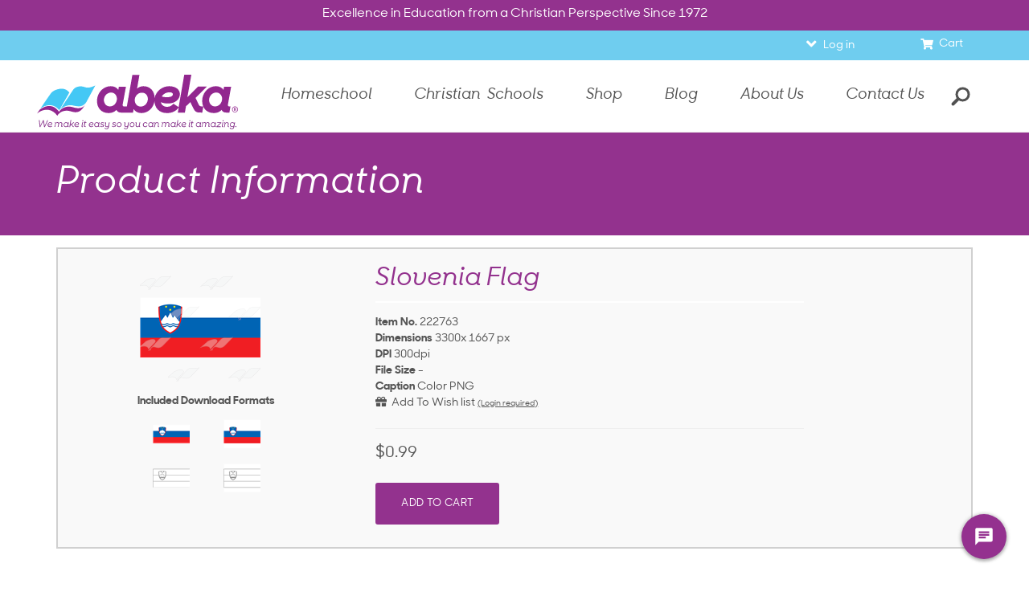

--- FILE ---
content_type: text/css
request_url: https://www.abeka.com/Includes/css/controls/layers/lists.css
body_size: 905
content:
.list-purple {
	counter-reset: ol-counter;
}
ol.list-purple li{
    position: relative;
	list-style: none;
	font-size: 16px;
}
#GettingStarted ol li:before,
ol.list-purple li:before  {
	content: counter(ol-counter);
	counter-increment: ol-counter;
	display: block;
	position: absolute;
	left: 65px;
	width: 24px;
	margin-left: 0px;
	height: 24px;
	line-height: 24px;
	border-radius: 50%;
	background: #93328E;
	color: #fff;
	text-align: center;
	font-family: "SharpSansBoldMed", Verdana, Arial, sans-serif;
}

ol.list-purple li:before {
	left: -45px;
	top: 1px;
}


ul.list-purple li{
    position: relative;
	list-style: none;
	font-size: 16px;
}
ul.list-purple li:before  {
	content: "";
	display: block;
	position: absolute;
	left: 65px;
	width: 10px;
	margin-left: 0px;
	height: 10px;
	line-height: 24px;
	border-radius: 50%;
	background: #93328E;
	color: #fff;
	text-align: center;
	font-family: "SharpSansBoldMed", Verdana, Arial, sans-serif;
}

ul.list-purple li:before {
	left: -45px;
	top: 1px;
}



.list-block.no-border li,
.list-block.no-border tr{
    border: 0 !important;
}
.list-block{
    page-break-after: always;   
    list-style: none;
}

ul.list-block{
    margin: 0px;
    padding: 0px;
}

ul.list-block li{
    padding: 10px;
    border: 2px solid #EBEBEB;
    margin-bottom: 5px;
}
ul.list-block li.list-block-slim{
    padding-top: 0;
    padding-bottom: 0;
}
ul.list-block.list-block-clickable li:hover{
    background-color: #EBEBEB;
}

ul.list-block li.selected{
    border-color: #93328e;
}



ul.list-purple.list-block li{
    padding-left: 35px;
}
ul.list-purple.list-block li:before{
    left: 10px;
    top: 16px;
}

/*
ul.list-purple.list-block.list-block-clickable li:hover{
    background-color: #93328E;
    color: #ffffff;
}
*/



table.list-block
.list-block > table,
table.list-block tbody,
.list-block > table tbody,
table.list-block tr,
.list-block > table tr{
    display: block;
    width: 100%;
}

.list-block > table tr:not(.no-list),
table.list-block tr:not(.no-list){
    border: 2px solid #EBEBEB;
    margin-bottom: 10px;
}

.list-block > table tr.selected:not(.no-list),
table.list-block tr.selected:not(.no-list){
    border-color: #93328e;
}


.list-block > table tr > td,
.list-block > table tr > th,
table.list-block tr > td,
table.list-block tr > th{
    padding: 10px;
    min-width: 150px;
}

.list-block > table tr.list-block-slim > td
table.list-block tr.list-block-slim > td{
    padding: 0px;
}

.list-block.list-block-accordion > table tr,  
table.list-block-accordion tr{
    max-height: 40px;
    transition: max-height 0.15s ease-out;
    overflow: hidden;
    position: relative;
    display: block;
    width: 100%;
}

.list-block-accordion > table tr.open,
table.list-block-accordion tr.open{
    max-height: 500px;
    transition: max-height 0.25s ease-in;
}

.list-block-accordion > table tr:before,
table.list-block-accordion tr:before{
    position: absolute;
    right: 10px;
    top: 10px;
    display: block;
    content: "\f107";
    font-family: "Font Awesome 5 Pro";
    font-size: 20px;
    color: #92278f;
}
.list-block-accordion > table tr.open:before,
table.list-block-accordion tr.open:before{
    -webkit-transform: rotate(180deg);
        -ms-transform: rotate(180deg);
            transform: rotate(180deg);
}

--- FILE ---
content_type: text/css
request_url: https://www.abeka.com/Includes/css/controls/layers/connect-with-us.css?update=1005
body_size: 366
content:
@media screen and (min-width: 768px) {
	.modal-dialog {
		padding-top: 100px;
	}
	.sign-up-btn {
		text-align: left;
	}
}

@media screen and (max-width: 767px) {
	.RequiredFieldLabel {
	float: left;
}
}

.radio-inline, .checkbox-inline {
	padding-left: 0px;
}

@media screen and (max-width: 380px) {
	.modal-title {
		font-size: 30px;
		background-color: #ffffff;
	}
}

.form-group {
	margin-bottom: 25px;
}

--- FILE ---
content_type: application/javascript
request_url: https://www.abeka.com/Includes/javascript/selectize.min.js?update=DL7172020
body_size: 16951
content:
/*! selectize.js - v0.12.4 | https://github.com/selectize/selectize.js | Apache License (v2) */
!function (a, b) { "function" == typeof define && define.amd ? define("sifter", b) : "object" == typeof exports ? module.exports = b() : a.Sifter = b() }(this, function () { var a = function (a, b) { this.items = a, this.settings = b || { diacritics: !0 } }; a.prototype.tokenize = function (a) { if (a = e(String(a || "").toLowerCase()), !a || !a.length) return []; var b, c, d, g, i = [], j = a.split(/ +/); for (b = 0, c = j.length; b < c; b++) { if (d = f(j[b]), this.settings.diacritics) for (g in h) h.hasOwnProperty(g) && (d = d.replace(new RegExp(g, "g"), h[g])); i.push({ string: j[b], regex: new RegExp(d, "i") }) } return i }, a.prototype.iterator = function (a, b) { var c; c = g(a) ? Array.prototype.forEach || function (a) { for (var b = 0, c = this.length; b < c; b++) a(this[b], b, this) } : function (a) { for (var b in this) this.hasOwnProperty(b) && a(this[b], b, this) }, c.apply(a, [b]) }, a.prototype.getScoreFunction = function (a, b) { var c, e, f, g, h; c = this, a = c.prepareSearch(a, b), f = a.tokens, e = a.options.fields, g = f.length, h = a.options.nesting; var i = function (a, b) { var c, d; return a ? (a = String(a || ""), d = a.search(b.regex), d === -1 ? 0 : (c = b.string.length / a.length, 0 === d && (c += .5), c)) : 0 }, j = function () { var a = e.length; return a ? 1 === a ? function (a, b) { return i(d(b, e[0], h), a) } : function (b, c) { for (var f = 0, g = 0; f < a; f++) g += i(d(c, e[f], h), b); return g / a } : function () { return 0 } }(); return g ? 1 === g ? function (a) { return j(f[0], a) } : "and" === a.options.conjunction ? function (a) { for (var b, c = 0, d = 0; c < g; c++) { if (b = j(f[c], a), b <= 0) return 0; d += b } return d / g } : function (a) { for (var b = 0, c = 0; b < g; b++) c += j(f[b], a); return c / g } : function () { return 0 } }, a.prototype.getSortFunction = function (a, c) { var e, f, g, h, i, j, k, l, m, n, o; if (g = this, a = g.prepareSearch(a, c), o = !a.query && c.sort_empty || c.sort, m = function (a, b) { return "$score" === a ? b.score : d(g.items[b.id], a, c.nesting) }, i = [], o) for (e = 0, f = o.length; e < f; e++) (a.query || "$score" !== o[e].field) && i.push(o[e]); if (a.query) { for (n = !0, e = 0, f = i.length; e < f; e++) if ("$score" === i[e].field) { n = !1; break } n && i.unshift({ field: "$score", direction: "desc" }) } else for (e = 0, f = i.length; e < f; e++) if ("$score" === i[e].field) { i.splice(e, 1); break } for (l = [], e = 0, f = i.length; e < f; e++) l.push("desc" === i[e].direction ? -1 : 1); return j = i.length, j ? 1 === j ? (h = i[0].field, k = l[0], function (a, c) { return k * b(m(h, a), m(h, c)) }) : function (a, c) { var d, e, f; for (d = 0; d < j; d++) if (f = i[d].field, e = l[d] * b(m(f, a), m(f, c))) return e; return 0 } : null }, a.prototype.prepareSearch = function (a, b) { if ("object" == typeof a) return a; b = c({}, b); var d = b.fields, e = b.sort, f = b.sort_empty; return d && !g(d) && (b.fields = [d]), e && !g(e) && (b.sort = [e]), f && !g(f) && (b.sort_empty = [f]), { options: b, query: String(a || "").toLowerCase(), tokens: this.tokenize(a), total: 0, items: [] } }, a.prototype.search = function (a, b) { var c, d, e, f, g = this; return d = this.prepareSearch(a, b), b = d.options, a = d.query, f = b.score || g.getScoreFunction(d), a.length ? g.iterator(g.items, function (a, e) { c = f(a), (b.filter === !1 || c > 0) && d.items.push({ score: c, id: e }) }) : g.iterator(g.items, function (a, b) { d.items.push({ score: 1, id: b }) }), e = g.getSortFunction(d, b), e && d.items.sort(e), d.total = d.items.length, "number" == typeof b.limit && (d.items = d.items.slice(0, b.limit)), d }; var b = function (a, b) { return "number" == typeof a && "number" == typeof b ? a > b ? 1 : a < b ? -1 : 0 : (a = i(String(a || "")), b = i(String(b || "")), a > b ? 1 : b > a ? -1 : 0) }, c = function (a, b) { var c, d, e, f; for (c = 1, d = arguments.length; c < d; c++) if (f = arguments[c]) for (e in f) f.hasOwnProperty(e) && (a[e] = f[e]); return a }, d = function (a, b, c) { if (a && b) { if (!c) return a[b]; for (var d = b.split(".") ; d.length && (a = a[d.shift()]) ;); return a } }, e = function (a) { return (a + "").replace(/^\s+|\s+$|/g, "") }, f = function (a) { return (a + "").replace(/([.?*+^$[\]\\(){}|-])/g, "\\$1") }, g = Array.isArray || "undefined" != typeof $ && $.isArray || function (a) { return "[object Array]" === Object.prototype.toString.call(a) }, h = { a: "[aá¸€á¸Ä‚ÄƒÃ‚Ã¢ÇÇŽÈºâ±¥È¦È§áº áº¡Ã„Ã¤Ã€Ã ÃÃ¡Ä€ÄÃƒÃ£Ã…Ã¥Ä…Ä„ÃƒÄ…Ä„]", b: "[bâ¢Î²Î’Bà¸¿ðŒá›’]", c: "[cÄ†Ä‡ÄˆÄ‰ÄŒÄÄŠÄ‹CÌ„cÌ„Ã‡Ã§á¸ˆá¸‰È»È¼Æ‡ÆˆÉ•á´„ï¼£ï½ƒ]", d: "[dÄŽÄá¸Šá¸‹á¸á¸‘á¸Œá¸á¸’á¸“á¸Žá¸ÄÄ‘DÌ¦dÌ¦Æ‰É–ÆŠÉ—Æ‹ÆŒáµ­á¶á¶‘È¡á´…ï¼¤ï½„Ã°]", e: "[eÃ‰Ã©ÃˆÃ¨ÃŠÃªá¸˜á¸™ÄšÄ›Ä”Ä•áº¼áº½á¸šá¸›áººáº»Ä–Ä—Ã‹Ã«Ä’Ä“È¨È©Ä˜Ä™á¶’É†É‡È„È…áº¾áº¿á»€á»á»„á»…á»‚á»ƒá¸œá¸á¸–á¸—á¸”á¸•È†È‡áº¸áº¹á»†á»‡â±¸á´‡ï¼¥ï½…É˜ÇÆÆÎµ]", f: "[fÆ‘Æ’á¸žá¸Ÿ]", g: "[gÉ¢â‚²Ç¤Ç¥ÄœÄÄžÄŸÄ¢Ä£Æ“É Ä Ä¡]", h: "[hÄ¤Ä¥Ä¦Ä§á¸¨á¸©áº–áº–á¸¤á¸¥á¸¢á¸£É¦Ê°Ç¶Æ•]", i: "[iÃÃ­ÃŒÃ¬Ä¬Ä­ÃŽÃ®ÇÇÃÃ¯á¸®á¸¯Ä¨Ä©Ä®Ä¯ÄªÄ«á»ˆá»‰ÈˆÈ‰ÈŠÈ‹á»Šá»‹á¸¬á¸­Æ—É¨É¨Ì†áµ»á¶–Ä°iIÄ±Éªï¼©ï½‰]", j: "[jÈ·Ä´ÄµÉˆÉ‰ÊÉŸÊ²]", k: "[kÆ˜Æ™ê€êá¸°á¸±Ç¨Ç©á¸²á¸³á¸´á¸µÎºÏ°â‚­]", l: "[lÅÅ‚Ä½Ä¾Ä»Ä¼Ä¹Äºá¸¶á¸·á¸¸á¸¹á¸¼á¸½á¸ºá¸»Ä¿Å€È½Æšâ± â±¡â±¢É«É¬á¶…É­È´ÊŸï¼¬ï½Œ]", n: "[nÅƒÅ„Ç¸Ç¹Å‡ÅˆÃ‘Ã±á¹„á¹…Å…Å†á¹†á¹‡á¹Šá¹‹á¹ˆá¹‰NÌˆnÌˆÆÉ²È Æžáµ°á¶‡É³ÈµÉ´ï¼®ï½ŽÅŠÅ‹]", o: "[oÃ˜Ã¸Ã–Ã¶Ã“Ã³Ã’Ã²Ã”Ã´Ç‘Ç’ÅÅ‘ÅŽÅÈ®È¯á»Œá»ÆŸÉµÆ Æ¡á»Žá»ÅŒÅÃ•ÃµÇªÇ«ÈŒÈÕ•Ö…]", p: "[pá¹”á¹•á¹–á¹—â±£áµ½Æ¤Æ¥áµ±]", q: "[qê–ê—Ê ÉŠÉ‹ê˜ê™qÌƒ]", r: "[rÅ”Å•ÉŒÉÅ˜Å™Å–Å—á¹˜á¹™ÈÈ‘È’È“á¹šá¹›â±¤É½]", s: "[sÅšÅ›á¹ á¹¡á¹¢á¹£êž¨êž©ÅœÅÅ Å¡ÅžÅŸÈ˜È™SÌˆsÌˆ]", t: "[tÅ¤Å¥á¹ªá¹«Å¢Å£á¹¬á¹­Æ®ÊˆÈšÈ›á¹°á¹±á¹®á¹¯Æ¬Æ­]", u: "[uÅ¬Å­É„Ê‰á»¤á»¥ÃœÃ¼ÃšÃºÃ™Ã¹Ã›Ã»Ç“Ç”Å°Å±Å¬Å­Æ¯Æ°á»¦á»§ÅªÅ«Å¨Å©Å²Å³È”È•âˆª]", v: "[vá¹¼á¹½á¹¾á¹¿Æ²Ê‹êžêŸâ±±Ê‹]", w: "[wáº‚áºƒáº€áºÅ´Åµáº„áº…áº†áº‡áºˆáº‰]", x: "[xáºŒáºáºŠáº‹Ï‡]", y: "[yÃÃ½á»²á»³Å¶Å·Å¸Ã¿á»¸á»¹áºŽáºá»´á»µÉŽÉÆ³Æ´]", z: "[zÅ¹Åºáºáº‘Å½Å¾Å»Å¼áº’áº“áº”áº•ÆµÆ¶]" }, i = function () { var a, b, c, d, e = "", f = {}; for (c in h) if (h.hasOwnProperty(c)) for (d = h[c].substring(2, h[c].length - 1), e += d, a = 0, b = d.length; a < b; a++) f[d.charAt(a)] = c; var g = new RegExp("[" + e + "]", "g"); return function (a) { return a.replace(g, function (a) { return f[a] }).toLowerCase() } }(); return a }), function (a, b) { "function" == typeof define && define.amd ? define("microplugin", b) : "object" == typeof exports ? module.exports = b() : a.MicroPlugin = b() }(this, function () { var a = {}; a.mixin = function (a) { a.plugins = {}, a.prototype.initializePlugins = function (a) { var c, d, e, f = this, g = []; if (f.plugins = { names: [], settings: {}, requested: {}, loaded: {} }, b.isArray(a)) for (c = 0, d = a.length; c < d; c++) "string" == typeof a[c] ? g.push(a[c]) : (f.plugins.settings[a[c].name] = a[c].options, g.push(a[c].name)); else if (a) for (e in a) a.hasOwnProperty(e) && (f.plugins.settings[e] = a[e], g.push(e)); for (; g.length;) f.require(g.shift()) }, a.prototype.loadPlugin = function (b) { var c = this, d = c.plugins, e = a.plugins[b]; if (!a.plugins.hasOwnProperty(b)) throw new Error('Unable to find "' + b + '" plugin'); d.requested[b] = !0, d.loaded[b] = e.fn.apply(c, [c.plugins.settings[b] || {}]), d.names.push(b) }, a.prototype.require = function (a) { var b = this, c = b.plugins; if (!b.plugins.loaded.hasOwnProperty(a)) { if (c.requested[a]) throw new Error('Plugin has circular dependency ("' + a + '")'); b.loadPlugin(a) } return c.loaded[a] }, a.define = function (b, c) { a.plugins[b] = { name: b, fn: c } } }; var b = { isArray: Array.isArray || function (a) { return "[object Array]" === Object.prototype.toString.call(a) } }; return a }), function (a, b) { "function" == typeof define && define.amd ? define("selectize", ["jquery", "sifter", "microplugin"], b) : "object" == typeof exports ? module.exports = b(require("jquery"), require("sifter"), require("microplugin")) : a.Selectize = b(a.jQuery, a.Sifter, a.MicroPlugin) }(this, function (a, b, c) {
   "use strict"; var d = function (a, b) { if ("string" != typeof b || b.length) { var c = "string" == typeof b ? new RegExp(b, "i") : b, d = function (a) { var b = 0; if (3 === a.nodeType) { var e = a.data.search(c); if (e >= 0 && a.data.length > 0) { var f = a.data.match(c), g = document.createElement("span"); g.className = "highlight"; var h = a.splitText(e), i = (h.splitText(f[0].length), h.cloneNode(!0)); g.appendChild(i), h.parentNode.replaceChild(g, h), b = 1 } } else if (1 === a.nodeType && a.childNodes && !/(script|style)/i.test(a.tagName)) for (var j = 0; j < a.childNodes.length; ++j) j += d(a.childNodes[j]); return b }; return a.each(function () { d(this) }) } }; a.fn.removeHighlight = function () { return this.find("span.highlight").each(function () { this.parentNode.firstChild.nodeName; var a = this.parentNode; a.replaceChild(this.firstChild, this), a.normalize() }).end() }; var e = function () { }; e.prototype = { on: function (a, b) { this._events = this._events || {}, this._events[a] = this._events[a] || [], this._events[a].push(b) }, off: function (a, b) { var c = arguments.length; return 0 === c ? delete this._events : 1 === c ? delete this._events[a] : (this._events = this._events || {}, void (a in this._events != !1 && this._events[a].splice(this._events[a].indexOf(b), 1))) }, trigger: function (a) { if (this._events = this._events || {}, a in this._events != !1) for (var b = 0; b < this._events[a].length; b++) this._events[a][b].apply(this, Array.prototype.slice.call(arguments, 1)) } }, e.mixin = function (a) { for (var b = ["on", "off", "trigger"], c = 0; c < b.length; c++) a.prototype[b[c]] = e.prototype[b[c]] }; var f = /Mac/.test(navigator.userAgent), g = 65, h = 13, i = 27, j = 37, k = 38, l = 80, m = 39, n = 40, o = 78, p = 8, q = 46, r = 16, s = f ? 91 : 17, t = f ? 18 : 17, u = 9, v = 1, w = 2, x = !/android/i.test(window.navigator.userAgent) && !!document.createElement("input").validity, y = function (a) { return "undefined" != typeof a }, z = function (a) { return "undefined" == typeof a || null === a ? null : "boolean" == typeof a ? a ? "1" : "0" : a + "" }, A = function (a) { return (a + "").replace(/&/g, "&amp;").replace(/</g, "&lt;").replace(/>/g, "&gt;").replace(/"/g, "&quot;") }, B = {}; B.before = function (a, b, c) { var d = a[b]; a[b] = function () { return c.apply(a, arguments), d.apply(a, arguments) } }, B.after = function (a, b, c) { var d = a[b]; a[b] = function () { var b = d.apply(a, arguments); return c.apply(a, arguments), b } }; var C = function (a) { var b = !1; return function () { b || (b = !0, a.apply(this, arguments)) } }, D = function (a, b) { var c; return function () { var d = this, e = arguments; window.clearTimeout(c), c = window.setTimeout(function () { a.apply(d, e) }, b) } }, E = function (a, b, c) { var d, e = a.trigger, f = {}; a.trigger = function () { var c = arguments[0]; return b.indexOf(c) === -1 ? e.apply(a, arguments) : void (f[c] = arguments) }, c.apply(a, []), a.trigger = e; for (d in f) f.hasOwnProperty(d) && e.apply(a, f[d]) }, F = function (a, b, c, d) { a.on(b, c, function (b) { for (var c = b.target; c && c.parentNode !== a[0];) c = c.parentNode; return b.currentTarget = c, d.apply(this, [b]) }) }, G = function (a) { var b = {}; if ("selectionStart" in a) b.start = a.selectionStart, b.length = a.selectionEnd - b.start; else if (document.selection) { a.focus(); var c = document.selection.createRange(), d = document.selection.createRange().text.length; c.moveStart("character", -a.value.length), b.start = c.text.length - d, b.length = d } return b }, H = function (a, b, c) { var d, e, f = {}; if (c) for (d = 0, e = c.length; d < e; d++) f[c[d]] = a.css(c[d]); else f = a.css(); b.css(f) }, I = function (b, c) { if (!b) return 0; var d = a("<test>").css({ position: "absolute", top: -99999, left: -99999, width: "auto", padding: 0, whiteSpace: "pre" }).text(b).appendTo("body"); H(c, d, ["letterSpacing", "fontSize", "fontFamily", "fontWeight", "textTransform"]); var e = d.width(); return d.remove(), e }, J = function (a) { var b = null, c = function (c, d) { var e, f, g, h, i, j, k, l; c = c || window.event || {}, d = d || {}, c.metaKey || c.altKey || (d.force || a.data("grow") !== !1) && (e = a.val(), c.type && "keydown" === c.type.toLowerCase() && (f = c.keyCode, g = f >= 97 && f <= 122 || f >= 65 && f <= 90 || f >= 48 && f <= 57 || 32 === f, f === q || f === p ? (l = G(a[0]), l.length ? e = e.substring(0, l.start) + e.substring(l.start + l.length) : f === p && l.start ? e = e.substring(0, l.start - 1) + e.substring(l.start + 1) : f === q && "undefined" != typeof l.start && (e = e.substring(0, l.start) + e.substring(l.start + 1))) : g && (j = c.shiftKey, k = String.fromCharCode(c.keyCode), k = j ? k.toUpperCase() : k.toLowerCase(), e += k)), h = a.attr("placeholder"), !e && h && (e = h), i = I(e, a) + 4, i !== b && (b = i, a.width(i), a.triggerHandler("resize"))) }; a.on("keydown keyup update blur", c), c() }, K = function (a) { var b = document.createElement("div"); return b.appendChild(a.cloneNode(!0)), b.innerHTML }, L = function (a, b) { b || (b = {}); var c = "Selectize"; console.error(c + ": " + a), b.explanation && (console.group && console.group(), console.error(b.explanation), console.group && console.groupEnd()) }, M = function (c, d) { var e, f, g, h, i = this; h = c[0], h.selectize = i; var j = window.getComputedStyle && window.getComputedStyle(h, null); if (g = j ? j.getPropertyValue("direction") : h.currentStyle && h.currentStyle.direction, g = g || c.parents("[dir]:first").attr("dir") || "", a.extend(i, { order: 0, settings: d, $input: c, tabIndex: c.attr("tabindex") || "", tagType: "select" === h.tagName.toLowerCase() ? v : w, rtl: /rtl/i.test(g), eventNS: ".selectize" + ++M.count, highlightedValue: null, isOpen: !1, isDisabled: !1, isRequired: c.is("[required]"), isInvalid: !1, isLocked: !1, isFocused: !1, isInputHidden: !1, isSetup: !1, isShiftDown: !1, isCmdDown: !1, isCtrlDown: !1, ignoreFocus: !1, ignoreBlur: !1, ignoreHover: !1, hasOptions: !1, currentResults: null, lastValue: "", caretPos: 0, loading: 0, loadedSearches: {}, $activeOption: null, $activeItems: [], optgroups: {}, options: {}, userOptions: {}, items: [], renderCache: {}, onSearchChange: null === d.loadThrottle ? i.onSearchChange : D(i.onSearchChange, d.loadThrottle) }), i.sifter = new b(this.options, { diacritics: d.diacritics }), i.settings.options) { for (e = 0, f = i.settings.options.length; e < f; e++) i.registerOption(i.settings.options[e]); delete i.settings.options } if (i.settings.optgroups) { for (e = 0, f = i.settings.optgroups.length; e < f; e++) i.registerOptionGroup(i.settings.optgroups[e]); delete i.settings.optgroups } i.settings.mode = i.settings.mode || (1 === i.settings.maxItems ? "single" : "multi"), "boolean" != typeof i.settings.hideSelected && (i.settings.hideSelected = "multi" === i.settings.mode), i.initializePlugins(i.settings.plugins), i.setupCallbacks(), i.setupTemplates(), i.setup() }; return e.mixin(M), "undefined" != typeof c ? c.mixin(M) : L("Dependency MicroPlugin is missing", { explanation: 'Make sure you either: (1) are using the "standalone" version of Selectize, or (2) require MicroPlugin before you load Selectize.' }), a.extend(M.prototype, {
      setup: function () { var b, c, d, e, g, h, i, j, k, l, m = this, n = m.settings, o = m.eventNS, p = a(window), q = a(document), u = m.$input; if (i = m.settings.mode, j = u.attr("class") || "", b = a("<div>").addClass(n.wrapperClass).addClass(j).addClass(i), c = a("<div>").addClass(n.inputClass).addClass("items").appendTo(b), d = a('<input type="text" autocomplete="off" />').appendTo(c).attr("tabindex", u.is(":disabled") ? "-1" : m.tabIndex), h = a(n.dropdownParent || b), e = a("<div>").addClass(n.dropdownClass).addClass(i).hide().appendTo(h), g = a("<div>").addClass(n.dropdownContentClass).appendTo(e), (l = u.attr("id")) && (d.attr("id", l + "-selectized"), a("label[for='" + l + "']").attr("for", l + "-selectized")), m.settings.copyClassesToDropdown && e.addClass(j), b.css({ width: u[0].style.width }), m.plugins.names.length && (k = "plugin-" + m.plugins.names.join(" plugin-"), b.addClass(k), e.addClass(k)), (null === n.maxItems || n.maxItems > 1) && m.tagType === v && u.attr("multiple", "multiple"), m.settings.placeholder && d.attr("placeholder", n.placeholder), !m.settings.splitOn && m.settings.delimiter) { var w = m.settings.delimiter.replace(/[-\/\\^$*+?.()|[\]{}]/g, "\\$&"); m.settings.splitOn = new RegExp("\\s*" + w + "+\\s*") } u.attr("autocorrect") && d.attr("autocorrect", u.attr("autocorrect")), u.attr("autocapitalize") && d.attr("autocapitalize", u.attr("autocapitalize")), m.$wrapper = b, m.$control = c, m.$control_input = d, m.$dropdown = e, m.$dropdown_content = g, e.on("mouseenter", "[data-selectable]", function () { return m.onOptionHover.apply(m, arguments) }), e.on("mousedown click", "[data-selectable]", function () { return m.onOptionSelect.apply(m, arguments) }), F(c, "mousedown", "*:not(input)", function () { return m.onItemSelect.apply(m, arguments) }), J(d), c.on({ mousedown: function () { return m.onMouseDown.apply(m, arguments) }, click: function () { return m.onClick.apply(m, arguments) } }), d.on({ mousedown: function (a) { a.stopPropagation() }, keydown: function () { return m.onKeyDown.apply(m, arguments) }, keyup: function () { return m.onKeyUp.apply(m, arguments) }, keypress: function () { return m.onKeyPress.apply(m, arguments) }, resize: function () { m.positionDropdown.apply(m, []) }, blur: function () { return m.onBlur.apply(m, arguments) }, focus: function () { return m.ignoreBlur = !1, m.onFocus.apply(m, arguments) }, paste: function () { return m.onPaste.apply(m, arguments) } }), q.on("keydown" + o, function (a) { m.isCmdDown = a[f ? "metaKey" : "ctrlKey"], m.isCtrlDown = a[f ? "altKey" : "ctrlKey"], m.isShiftDown = a.shiftKey }), q.on("keyup" + o, function (a) { a.keyCode === t && (m.isCtrlDown = !1), a.keyCode === r && (m.isShiftDown = !1), a.keyCode === s && (m.isCmdDown = !1) }), q.on("mousedown" + o, function (a) { if (m.isFocused) { if (a.target === m.$dropdown[0] || a.target.parentNode === m.$dropdown[0]) return !1; m.$control.has(a.target).length || a.target === m.$control[0] || m.blur(a.target) } }), p.on(["scroll" + o, "resize" + o].join(" "), function () { m.isOpen && m.positionDropdown.apply(m, arguments) }), p.on("mousemove" + o, function () { m.ignoreHover = !1 }), this.revertSettings = { $children: u.children().detach(), tabindex: u.attr("tabindex") }, u.attr("tabindex", -1).hide().after(m.$wrapper), Array.isArray(n.items) && (m.setValue(n.items), delete n.items), x && u.on("invalid" + o, function (a) { a.preventDefault(), m.isInvalid = !0, m.refreshState() }), m.updateOriginalInput(), m.refreshItems(), m.refreshState(), m.updatePlaceholder(), m.isSetup = !0, u.is(":disabled") && m.disable(), m.on("change", this.onChange), u.data("selectize", m), u.addClass("selectized"), m.trigger("initialize"), n.preload === !0 && m.onSearchChange("") }, setupTemplates: function () { var b = this, c = b.settings.labelField, d = b.settings.optgroupLabelField, e = { optgroup: function (a) { return '<div class="optgroup">' + a.html + "</div>" }, optgroup_header: function (a, b) { return '<div class="optgroup-header">' + b(a[d]) + "</div>" }, option: function (a, b) { return '<div class="option">' + b(a[c]) + "</div>" }, item: function (a, b) { return '<div class="item">' + b(a[c]) + "</div>" }, option_create: function (a, b) { return '<div class="create">Add <strong>' + b(a.input) + "</strong>&hellip;</div>" } }; b.settings.render = a.extend({}, e, b.settings.render) }, setupCallbacks: function () { var a, b, c = { initialize: "onInitialize", change: "onChange", item_add: "onItemAdd", item_remove: "onItemRemove", clear: "onClear", option_add: "onOptionAdd", option_remove: "onOptionRemove", option_clear: "onOptionClear", optgroup_add: "onOptionGroupAdd", optgroup_remove: "onOptionGroupRemove", optgroup_clear: "onOptionGroupClear", dropdown_open: "onDropdownOpen", dropdown_close: "onDropdownClose", type: "onType", load: "onLoad", focus: "onFocus", blur: "onBlur" }; for (a in c) c.hasOwnProperty(a) && (b = this.settings[c[a]], b && this.on(a, b)) }, onClick: function (a) { var b = this; b.isFocused || (b.focus(), a.preventDefault()) }, onMouseDown: function (b) { var c = this, d = b.isDefaultPrevented(); a(b.target); if (c.isFocused) { if (b.target !== c.$control_input[0]) return "single" === c.settings.mode ? c.isOpen ? c.close() : c.open() : d || c.setActiveItem(null), !1 } else d || window.setTimeout(function () { c.focus() }, 0) }, onChange: function () { this.$input.trigger("change") }, onPaste: function (b) { var c = this; return c.isFull() || c.isInputHidden || c.isLocked ? void b.preventDefault() : void (c.settings.splitOn && setTimeout(function () { var b = c.$control_input.val(); if (b.match(c.settings.splitOn)) for (var d = String.prototype.trim.call(b).split(c.settings.splitOn), e = 0, f = d.length; e < f; e++) c.createItem(d[e]) }, 0)) }, onKeyPress: function (a) { if (this.isLocked) return a && a.preventDefault(); var b = String.fromCharCode(a.keyCode || a.which); return this.settings.create && "multi" === this.settings.mode && b === this.settings.delimiter ? (this.createItem(), a.preventDefault(), !1) : void 0 }, onKeyDown: function (a) { var b = (a.target === this.$control_input[0], this); if (b.isLocked) return void (a.keyCode !== u && a.preventDefault()); switch (a.keyCode) { case g: if (b.isCmdDown) return void b.selectAll(); break; case i: return void (b.isOpen && (a.preventDefault(), a.stopPropagation(), b.close())); case o: if (!a.ctrlKey || a.altKey) break; case n: if (!b.isOpen && b.hasOptions) b.open(); else if (b.$activeOption) { b.ignoreHover = !0; var c = b.getAdjacentOption(b.$activeOption, 1); c.length && b.setActiveOption(c, !0, !0) } return void a.preventDefault(); case l: if (!a.ctrlKey || a.altKey) break; case k: if (b.$activeOption) { b.ignoreHover = !0; var d = b.getAdjacentOption(b.$activeOption, -1); d.length && b.setActiveOption(d, !0, !0) } return void a.preventDefault(); case h: return void (b.isOpen && b.$activeOption && (b.onOptionSelect({ currentTarget: b.$activeOption }), a.preventDefault())); case j: return void b.advanceSelection(-1, a); case m: return void b.advanceSelection(1, a); case u: return b.settings.selectOnTab && b.isOpen && b.$activeOption && (b.onOptionSelect({ currentTarget: b.$activeOption }), b.isFull() || a.preventDefault()), void (b.settings.create && b.createItem() && a.preventDefault()); case p: case q: return void b.deleteSelection(a) } return !b.isFull() && !b.isInputHidden || (f ? a.metaKey : a.ctrlKey) ? void 0 : void a.preventDefault() }, onKeyUp: function (a) { var b = this; if (b.isLocked) return a && a.preventDefault(); var c = b.$control_input.val() || ""; b.lastValue !== c && (b.lastValue = c, b.onSearchChange(c), b.refreshOptions(), b.trigger("type", c)) }, onSearchChange: function (a) { var b = this, c = b.settings.load; c && (b.loadedSearches.hasOwnProperty(a) || (b.loadedSearches[a] = !0, b.load(function (d) { c.apply(b, [a, d]) }))) }, onFocus: function (a) { var b = this, c = b.isFocused; return b.isDisabled ? (b.blur(), a && a.preventDefault(), !1) : void (b.ignoreFocus || (b.isFocused = !0, "focus" === b.settings.preload && b.onSearchChange(""), c || b.trigger("focus"), b.$activeItems.length || (b.showInput(), b.setActiveItem(null), b.refreshOptions(!!b.settings.openOnFocus)), b.refreshState())) }, onBlur: function (a, b) { var c = this; if (c.isFocused && (c.isFocused = !1, !c.ignoreFocus)) { if (!c.ignoreBlur && document.activeElement === c.$dropdown_content[0]) return c.ignoreBlur = !0, void c.onFocus(a); var d = function () { c.close(), c.setTextboxValue(""), c.setActiveItem(null), c.setActiveOption(null), c.setCaret(c.items.length), c.refreshState(), b && b.focus && b.focus(), c.ignoreFocus = !1, c.trigger("blur") }; c.ignoreFocus = !0, c.settings.create && c.settings.createOnBlur ? c.createItem(null, !1, d) : d() } }, onOptionHover: function (a) { this.ignoreHover || this.setActiveOption(a.currentTarget, !1) }, onOptionSelect: function (b) { var c, d, e = this; b.preventDefault && (b.preventDefault(), b.stopPropagation()), d = a(b.currentTarget), d.hasClass("create") ? e.createItem(null, function () { e.settings.closeAfterSelect && e.close() }) : (c = d.attr("data-value"), "undefined" != typeof c && (e.lastQuery = null, e.setTextboxValue(""), e.addItem(c), e.settings.closeAfterSelect ? e.close() : !e.settings.hideSelected && b.type && /mouse/.test(b.type) && e.setActiveOption(e.getOption(c)))) }, onItemSelect: function (a) { var b = this; b.isLocked || "multi" === b.settings.mode && (a.preventDefault(), b.setActiveItem(a.currentTarget, a)) }, load: function (a) { var b = this, c = b.$wrapper.addClass(b.settings.loadingClass); b.loading++, a.apply(b, [function (a) { b.loading = Math.max(b.loading - 1, 0), a && a.length && (b.addOption(a), b.refreshOptions(b.isFocused && !b.isInputHidden)), b.loading || c.removeClass(b.settings.loadingClass), b.trigger("load", a) }]) }, setTextboxValue: function (a) { var b = this.$control_input, c = b.val() !== a; c && (b.val(a).triggerHandler("update"), this.lastValue = a) }, getValue: function () { return this.tagType === v && this.$input.attr("multiple") ? this.items : this.items.join(this.settings.delimiter) }, setValue: function (a, b) { var c = b ? [] : ["change"]; E(this, c, function () { this.clear(b), this.addItems(a, b) }) }, setActiveItem: function (b, c) { var d, e, f, g, h, i, j, k, l = this; if ("single" !== l.settings.mode) { if (b = a(b), !b.length) return a(l.$activeItems).removeClass("active"), l.$activeItems = [], void (l.isFocused && l.showInput()); if (d = c && c.type.toLowerCase(), "mousedown" === d && l.isShiftDown && l.$activeItems.length) { for (k = l.$control.children(".active:last"), g = Array.prototype.indexOf.apply(l.$control[0].childNodes, [k[0]]), h = Array.prototype.indexOf.apply(l.$control[0].childNodes, [b[0]]), g > h && (j = g, g = h, h = j), e = g; e <= h; e++) i = l.$control[0].childNodes[e], l.$activeItems.indexOf(i) === -1 && (a(i).addClass("active"), l.$activeItems.push(i)); c.preventDefault() } else "mousedown" === d && l.isCtrlDown || "keydown" === d && this.isShiftDown ? b.hasClass("active") ? (f = l.$activeItems.indexOf(b[0]), l.$activeItems.splice(f, 1), b.removeClass("active")) : l.$activeItems.push(b.addClass("active")[0]) : (a(l.$activeItems).removeClass("active"), l.$activeItems = [b.addClass("active")[0]]); l.hideInput(), this.isFocused || l.focus() } }, setActiveOption: function (b, c, d) { var e, f, g, h, i, j = this; j.$activeOption && j.$activeOption.removeClass("active"), j.$activeOption = null, b = a(b), b.length && (j.$activeOption = b.addClass("active"), !c && y(c) || (e = j.$dropdown_content.height(), f = j.$activeOption.outerHeight(!0), c = j.$dropdown_content.scrollTop() || 0, g = j.$activeOption.offset().top - j.$dropdown_content.offset().top + c, h = g, i = g - e + f, g + f > e + c ? j.$dropdown_content.stop().animate({ scrollTop: i }, d ? j.settings.scrollDuration : 0) : g < c && j.$dropdown_content.stop().animate({ scrollTop: h }, d ? j.settings.scrollDuration : 0))) }, selectAll: function () { var a = this; "single" !== a.settings.mode && (a.$activeItems = Array.prototype.slice.apply(a.$control.children(":not(input)").addClass("active")), a.$activeItems.length && (a.hideInput(), a.close()), a.focus()) }, hideInput: function () { var a = this; a.setTextboxValue(""), a.$control_input.css({ opacity: 0, position: "absolute", left: a.rtl ? 1e4 : -1e4 }), a.isInputHidden = !0 }, showInput: function () { this.$control_input.css({ opacity: 1, position: "relative", left: 0 }), this.isInputHidden = !1 }, focus: function () { var a = this; a.isDisabled || (a.ignoreFocus = !0, a.$control_input[0].focus(), window.setTimeout(function () { a.ignoreFocus = !1, a.onFocus() }, 0)) }, blur: function (a) { this.$control_input.first().trigger('blur'), this.onBlur(null, a) }, getScoreFunction: function (a) { return this.sifter.getScoreFunction(a, this.getSearchOptions()) }, getSearchOptions: function () { var a = this.settings, b = a.sortField; return "string" == typeof b && (b = [{ field: b }]), { fields: a.searchField, conjunction: a.searchConjunction, sort: b } }, search: function (b) { var c, d, e, f = this, g = f.settings, h = this.getSearchOptions(); if (g.score && (e = f.settings.score.apply(this, [b]), "function" != typeof e)) throw new Error('Selectize "score" setting must be a function that returns a function'); if (b !== f.lastQuery ? (f.lastQuery = b, d = f.sifter.search(b, a.extend(h, { score: e })), f.currentResults = d) : d = a.extend(!0, {}, f.currentResults), g.hideSelected) for (c = d.items.length - 1; c >= 0; c--) f.items.indexOf(z(d.items[c].id)) !== -1 && d.items.splice(c, 1); return d }, refreshOptions: function (b) { var c, e, f, g, h, i, j, k, l, m, n, o, p, q, r, s; "undefined" == typeof b && (b = !0); var t = this, u = String.prototype.trim.call(t.$control_input.val()), v = t.search(u), w = t.$dropdown_content, x = t.$activeOption && z(t.$activeOption.attr("data-value")); for (g = v.items.length, "number" == typeof t.settings.maxOptions && (g = Math.min(g, t.settings.maxOptions)), h = {}, i = [], c = 0; c < g; c++) for (j = t.options[v.items[c].id], k = t.render("option", j), l = j[t.settings.optgroupField] || "", m = Array.isArray(l) ? l : [l], e = 0, f = m && m.length; e < f; e++) l = m[e], t.optgroups.hasOwnProperty(l) || (l = ""), h.hasOwnProperty(l) || (h[l] = document.createDocumentFragment(), i.push(l)), h[l].appendChild(k); for (this.settings.lockOptgroupOrder && i.sort(function (a, b) { var c = t.optgroups[a].$order || 0, d = t.optgroups[b].$order || 0; return c - d }), n = document.createDocumentFragment(), c = 0, g = i.length; c < g; c++) l = i[c], t.optgroups.hasOwnProperty(l) && h[l].childNodes.length ? (o = document.createDocumentFragment(), o.appendChild(t.render("optgroup_header", t.optgroups[l])), o.appendChild(h[l]), n.appendChild(t.render("optgroup", a.extend({}, t.optgroups[l], { html: K(o), dom: o })))) : n.appendChild(h[l]); if (w.html(n), t.settings.highlight && v.query.length && v.tokens.length) for (w.removeHighlight(), c = 0, g = v.tokens.length; c < g; c++) d(w, v.tokens[c].regex); if (!t.settings.hideSelected) for (c = 0, g = t.items.length; c < g; c++) t.getOption(t.items[c]).addClass("selected"); p = t.canCreate(u), p && (w.prepend(t.render("option_create", { input: u })), s = a(w[0].childNodes[0])), t.hasOptions = v.items.length > 0 || p, t.hasOptions ? (v.items.length > 0 ? (r = x && t.getOption(x), r && r.length ? q = r : "single" === t.settings.mode && t.items.length && (q = t.getOption(t.items[0])), q && q.length || (q = s && !t.settings.addPrecedence ? t.getAdjacentOption(s, 1) : w.find("[data-selectable]:first"))) : q = s, t.setActiveOption(q), b && !t.isOpen && t.open()) : (t.setActiveOption(null), b && t.isOpen && t.close()) }, addOption: function (b) { var c, d, e, f = this; if (Array.isArray(b)) for (c = 0, d = b.length; c < d; c++) f.addOption(b[c]); else (e = f.registerOption(b)) && (f.userOptions[e] = !0, f.lastQuery = null, f.trigger("option_add", e, b)) }, registerOption: function (a) { var b = z(a[this.settings.valueField]); return "undefined" != typeof b && null !== b && !this.options.hasOwnProperty(b) && (a.$order = a.$order || ++this.order, this.options[b] = a, b) }, registerOptionGroup: function (a) { var b = z(a[this.settings.optgroupValueField]); return !!b && (a.$order = a.$order || ++this.order, this.optgroups[b] = a, b) }, addOptionGroup: function (a, b) { b[this.settings.optgroupValueField] = a, (a = this.registerOptionGroup(b)) && this.trigger("optgroup_add", a, b) }, removeOptionGroup: function (a) { this.optgroups.hasOwnProperty(a) && (delete this.optgroups[a], this.renderCache = {}, this.trigger("optgroup_remove", a)) }, clearOptionGroups: function () { this.optgroups = {}, this.renderCache = {}, this.trigger("optgroup_clear") }, updateOption: function (b, c) { var d, e, f, g, h, i, j, k = this; if (b = z(b), f = z(c[k.settings.valueField]), null !== b && k.options.hasOwnProperty(b)) { if ("string" != typeof f) throw new Error("Value must be set in option data"); j = k.options[b].$order, f !== b && (delete k.options[b], g = k.items.indexOf(b), g !== -1 && k.items.splice(g, 1, f)), c.$order = c.$order || j, k.options[f] = c, h = k.renderCache.item, i = k.renderCache.option, h && (delete h[b], delete h[f]), i && (delete i[b], delete i[f]), k.items.indexOf(f) !== -1 && (d = k.getItem(b), e = a(k.render("item", c)), d.hasClass("active") && e.addClass("active"), d.replaceWith(e)), k.lastQuery = null, k.isOpen && k.refreshOptions(!1) } }, removeOption: function (a, b) { var c = this; a = z(a); var d = c.renderCache.item, e = c.renderCache.option; d && delete d[a], e && delete e[a], delete c.userOptions[a], delete c.options[a], c.lastQuery = null, c.trigger("option_remove", a), c.removeItem(a, b) }, clearOptions: function () { var a = this; a.loadedSearches = {}, a.userOptions = {}, a.renderCache = {}, a.options = a.sifter.items = {}, a.lastQuery = null, a.trigger("option_clear"), a.clear() }, getOption: function (a) { return this.getElementWithValue(a, this.$dropdown_content.find("[data-selectable]")) }, getAdjacentOption: function (b, c) { var d = this.$dropdown.find("[data-selectable]"), e = d.index(b) + c; return e >= 0 && e < d.length ? d.eq(e) : a() }, getElementWithValue: function (b, c) { if (b = z(b), "undefined" != typeof b && null !== b) for (var d = 0, e = c.length; d < e; d++) if (c[d].getAttribute("data-value") === b) return a(c[d]); return a() }, getItem: function (a) { return this.getElementWithValue(a, this.$control.children()) }, addItems: function (b, c) { for (var d = Array.isArray(b) ? b : [b], e = 0, f = d.length; e < f; e++) this.isPending = e < f - 1, this.addItem(d[e], c) }, addItem: function (b, c) { var d = c ? [] : ["change"]; E(this, d, function () { var d, e, f, g, h, i = this, j = i.settings.mode; return b = z(b), i.items.indexOf(b) !== -1 ? void ("single" === j && i.close()) : void (i.options.hasOwnProperty(b) && ("single" === j && i.clear(c), "multi" === j && i.isFull() || (d = a(i.render("item", i.options[b])), h = i.isFull(), i.items.splice(i.caretPos, 0, b), i.insertAtCaret(d), (!i.isPending || !h && i.isFull()) && i.refreshState(), i.isSetup && (f = i.$dropdown_content.find("[data-selectable]"), i.isPending || (e = i.getOption(b), g = i.getAdjacentOption(e, 1).attr("data-value"), i.refreshOptions(i.isFocused && "single" !== j), g && i.setActiveOption(i.getOption(g))), !f.length || i.isFull() ? i.close() : i.positionDropdown(), i.updatePlaceholder(), i.trigger("item_add", b, d), i.updateOriginalInput({ silent: c }))))) }) }, removeItem: function (b, c) { var d, e, f, g = this; d = b instanceof a ? b : g.getItem(b), b = z(d.attr("data-value")), e = g.items.indexOf(b), e !== -1 && (d.remove(), d.hasClass("active") && (f = g.$activeItems.indexOf(d[0]), g.$activeItems.splice(f, 1)), g.items.splice(e, 1), g.lastQuery = null, !g.settings.persist && g.userOptions.hasOwnProperty(b) && g.removeOption(b, c), e < g.caretPos && g.setCaret(g.caretPos - 1), g.refreshState(), g.updatePlaceholder(), g.updateOriginalInput({ silent: c }), g.positionDropdown(), g.trigger("item_remove", b, d)) }, createItem: function (b, c) { var d = this, e = d.caretPos; b = b || String.prototype.trim.call(d.$control_input.val() || ""); var f = arguments[arguments.length - 1]; if ("function" != typeof f && (f = function () { }), "boolean" != typeof c && (c = !0), !d.canCreate(b)) return f(), !1; d.lock(); var g = "function" == typeof d.settings.create ? this.settings.create : function (a) { var b = {}; return b[d.settings.labelField] = a, b[d.settings.valueField] = a, b }, h = C(function (a) { if (d.unlock(), !a || "object" != typeof a) return f(); var b = z(a[d.settings.valueField]); return "string" != typeof b ? f() : (d.setTextboxValue(""), d.addOption(a), d.setCaret(e), d.addItem(b), d.refreshOptions(c && "single" !== d.settings.mode), void f(a)) }), i = g.apply(this, [b, h]); return "undefined" != typeof i && h(i), !0 }, refreshItems: function () { this.lastQuery = null, this.isSetup && this.addItem(this.items), this.refreshState(), this.updateOriginalInput() }, refreshState: function () { this.refreshValidityState(), this.refreshClasses() }, refreshValidityState: function () { if (!this.isRequired) return !1; var a = !this.items.length; this.isInvalid = a, this.$control_input.prop("required", a), this.$input.prop("required", !a) }, refreshClasses: function () { var b = this, c = b.isFull(), d = b.isLocked; b.$wrapper.toggleClass("rtl", b.rtl), b.$control.toggleClass("focus", b.isFocused).toggleClass("disabled", b.isDisabled).toggleClass("required", b.isRequired).toggleClass("invalid", b.isInvalid).toggleClass("locked", d).toggleClass("full", c).toggleClass("not-full", !c).toggleClass("input-active", b.isFocused && !b.isInputHidden).toggleClass("dropdown-active", b.isOpen).toggleClass("has-options", !a.isEmptyObject(b.options)).toggleClass("has-items", b.items.length > 0), b.$control_input.data("grow", !c && !d) }, isFull: function () { return null !== this.settings.maxItems && this.items.length >= this.settings.maxItems }, updateOriginalInput: function (a) {
         var b, c, d, e, f = this; if (a = a || {}, f.tagType === v) {
            for (d = [], b = 0, c = f.items.length; b < c; b++) e = f.options[f.items[b]][f.settings.labelField] || "", d.push('<option value="' + A(f.items[b]) + '" selected="selected">' + A(e) + "</option>"); d.length || this.$input.attr("multiple") || d.push('<option value="" selected="selected"></option>'),
            f.$input.html(d.join(""))
         } else f.$input.val(f.getValue()), f.$input.attr("value", f.$input.val()); f.isSetup && (a.silent || f.trigger("change", f.$input.val()))
      }, updatePlaceholder: function () { if (this.settings.placeholder) { var a = this.$control_input; this.items.length ? a.removeAttr("placeholder") : a.attr("placeholder", this.settings.placeholder), a.triggerHandler("update", { force: !0 }) } }, open: function () { var a = this; a.isLocked || a.isOpen || "multi" === a.settings.mode && a.isFull() || (a.focus(), a.isOpen = !0, a.refreshState(), a.$dropdown.css({ visibility: "hidden", display: "block" }), a.positionDropdown(), a.$dropdown.css({ visibility: "visible" }), a.trigger("dropdown_open", a.$dropdown)) }, close: function () { var a = this, b = a.isOpen; "single" === a.settings.mode && a.items.length && (a.hideInput(), a.$control_input.trigger('blur')), a.isOpen = !1, a.$dropdown.hide(), a.setActiveOption(null), a.refreshState(), b && a.trigger("dropdown_close", a.$dropdown) }, positionDropdown: function () { var a = this.$control, b = "body" === this.settings.dropdownParent ? a.offset() : a.position(); b.top += a.outerHeight(!0), this.$dropdown.css({ width: a.outerWidth(), top: b.top, left: b.left }) }, clear: function (a) { var b = this; b.items.length && (b.$control.children(":not(input)").remove(), b.items = [], b.lastQuery = null, b.setCaret(0), b.setActiveItem(null), b.updatePlaceholder(), b.updateOriginalInput({ silent: a }), b.refreshState(), b.showInput(), b.trigger("clear")) }, insertAtCaret: function (b) { var c = Math.min(this.caretPos, this.items.length); 0 === c ? this.$control.prepend(b) : a(this.$control[0].childNodes[c]).before(b), this.setCaret(c + 1) }, deleteSelection: function (b) { var c, d, e, f, g, h, i, j, k, l = this; if (e = b && b.keyCode === p ? -1 : 1, f = G(l.$control_input[0]), l.$activeOption && !l.settings.hideSelected && (i = l.getAdjacentOption(l.$activeOption, -1).attr("data-value")), g = [], l.$activeItems.length) { for (k = l.$control.children(".active:" + (e > 0 ? "last" : "first")), h = l.$control.children(":not(input)").index(k), e > 0 && h++, c = 0, d = l.$activeItems.length; c < d; c++) g.push(a(l.$activeItems[c]).attr("data-value")); b && (b.preventDefault(), b.stopPropagation()) } else (l.isFocused || "single" === l.settings.mode) && l.items.length && (e < 0 && 0 === f.start && 0 === f.length ? g.push(l.items[l.caretPos - 1]) : e > 0 && f.start === l.$control_input.val().length && g.push(l.items[l.caretPos])); if (!g.length || "function" == typeof l.settings.onDelete && l.settings.onDelete.apply(l, [g]) === !1) return !1; for ("undefined" != typeof h && l.setCaret(h) ; g.length;) l.removeItem(g.pop()); return l.showInput(), l.positionDropdown(), l.refreshOptions(!0), i && (j = l.getOption(i), j.length && l.setActiveOption(j)), !0 }, advanceSelection: function (a, b) { var c, d, e, f, g, h, i = this; 0 !== a && (i.rtl && (a *= -1), c = a > 0 ? "last" : "first", d = G(i.$control_input[0]), i.isFocused && !i.isInputHidden ? (f = i.$control_input.val().length, g = a < 0 ? 0 === d.start && 0 === d.length : d.start === f, g && !f && i.advanceCaret(a, b)) : (h = i.$control.children(".active:" + c), h.length && (e = i.$control.children(":not(input)").index(h), i.setActiveItem(null), i.setCaret(a > 0 ? e + 1 : e)))) }, advanceCaret: function (a, b) { var c, d, e = this; 0 !== a && (c = a > 0 ? "next" : "prev", e.isShiftDown ? (d = e.$control_input[c](), d.length && (e.hideInput(), e.setActiveItem(d), b && b.preventDefault())) : e.setCaret(e.caretPos + a)) }, setCaret: function (b) { var c = this; if (b = "single" === c.settings.mode ? c.items.length : Math.max(0, Math.min(c.items.length, b)), !c.isPending) { var d, e, f, g; for (f = c.$control.children(":not(input)"), d = 0, e = f.length; d < e; d++) g = a(f[d]).detach(), d < b ? c.$control_input.before(g) : c.$control.append(g) } c.caretPos = b }, lock: function () { this.close(), this.isLocked = !0, this.refreshState() }, unlock: function () { this.isLocked = !1, this.refreshState() }, disable: function () { var a = this; a.$input.prop("disabled", !0), a.$control_input.prop("disabled", !0).prop("tabindex", -1), a.isDisabled = !0, a.lock() }, enable: function () { var a = this; a.$input.prop("disabled", !1), a.$control_input.prop("disabled", !1).prop("tabindex", a.tabIndex), a.isDisabled = !1, a.unlock() }, destroy: function () { var b = this, c = b.eventNS, d = b.revertSettings; b.trigger("destroy"), b.off(), b.$wrapper.remove(), b.$dropdown.remove(), b.$input.html("").append(d.$children).removeAttr("tabindex").removeClass("selectized").attr({ tabindex: d.tabindex }).show(), b.$control_input.removeData("grow"), b.$input.removeData("selectize"), a(window).off(c), a(document).off(c), a(document.body).off(c), delete b.$input[0].selectize }, render: function (b, c) { var d, e, f = "", g = !1, h = this; return "option" !== b && "item" !== b || (d = z(c[h.settings.valueField]), g = !!d), g && (y(h.renderCache[b]) || (h.renderCache[b] = {}), h.renderCache[b].hasOwnProperty(d)) ? h.renderCache[b][d] : (f = a(h.settings.render[b].apply(this, [c, A])), "option" === b || "option_create" === b ? f.attr("data-selectable", "") : "optgroup" === b && (e = c[h.settings.optgroupValueField] || "", f.attr("data-group", e)), "option" !== b && "item" !== b || f.attr("data-value", d || ""), g && (h.renderCache[b][d] = f[0]), f[0]) }, clearCache: function (a) { var b = this; "undefined" == typeof a ? b.renderCache = {} : delete b.renderCache[a] }, canCreate: function (a) { var b = this; if (!b.settings.create) return !1; var c = b.settings.createFilter; return a.length && ("function" != typeof c || c.apply(b, [a])) && ("string" != typeof c || new RegExp(c).test(a)) && (!(c instanceof RegExp) || c.test(a)) }
   }), M.count = 0, M.defaults = { options: [], optgroups: [], plugins: [], delimiter: ",", splitOn: null, persist: !0, diacritics: !0, create: !1, createOnBlur: !1, createFilter: null, highlight: !0, openOnFocus: !0, maxOptions: 1e3, maxItems: null, hideSelected: null, addPrecedence: !1, selectOnTab: !1, preload: !1, allowEmptyOption: !1, closeAfterSelect: !1, scrollDuration: 60, loadThrottle: 300, loadingClass: "loading", dataAttr: "data-data", optgroupField: "optgroup", valueField: "value", labelField: "text", optgroupLabelField: "label", optgroupValueField: "value", lockOptgroupOrder: !1, sortField: "$order", searchField: ["text"], searchConjunction: "and", mode: null, wrapperClass: "selectize-control", inputClass: "selectize-input", dropdownClass: "selectize-dropdown", dropdownContentClass: "selectize-dropdown-content", dropdownParent: null, copyClassesToDropdown: !0, render: {} }, a.fn.selectize = function (b) { var c = a.fn.selectize.defaults, d = a.extend({}, c, b), e = d.dataAttr, f = d.labelField, g = d.valueField, h = d.optgroupField, i = d.optgroupLabelField, j = d.optgroupValueField, k = function (b, c) { var h, i, j, k, l = b.attr(e); if (l) for (c.options = JSON.parse(l), h = 0, i = c.options.length; h < i; h++) c.items.push(c.options[h][g]); else { var m = String.prototype.trim.call(b.val() || ""); if (!d.allowEmptyOption && !m.length) return; for (j = m.split(d.delimiter), h = 0, i = j.length; h < i; h++) k = {}, k[f] = j[h], k[g] = j[h], c.options.push(k); c.items = j } }, l = function (b, c) { var k, l, m, n, o = c.options, p = {}, q = function (a) { var b = e && a.attr(e); return "string" == typeof b && b.length ? JSON.parse(b) : null }, r = function (b, e) { b = a(b); var i = z(b.val()); if (i || d.allowEmptyOption) if (p.hasOwnProperty(i)) { if (e) { var j = p[i][h]; j ? Array.isArray(j) ? j.push(e) : p[i][h] = [j, e] : p[i][h] = e } } else { var k = q(b) || {}; k[f] = k[f] || b.text(), k[g] = k[g] || i, k[h] = k[h] || e, p[i] = k, o.push(k), b.is(":selected") && c.items.push(i) } }, s = function (b) { var d, e, f, g, h; for (b = a(b), f = b.attr("label"), f && (g = q(b) || {}, g[i] = f, g[j] = f, c.optgroups.push(g)), h = a("option", b), d = 0, e = h.length; d < e; d++) r(h[d], f) }; for (c.maxItems = b.attr("multiple") ? null : 1, n = b.children(), k = 0, l = n.length; k < l; k++) m = n[k].tagName.toLowerCase(), "optgroup" === m ? s(n[k]) : "option" === m && r(n[k]) }; return this.each(function () { if (!this.selectize) { var e, f = a(this), g = this.tagName.toLowerCase(), h = f.attr("placeholder") || f.attr("data-placeholder"); h || d.allowEmptyOption || (h = f.children('option[value=""]').text()); var i = { placeholder: h, options: [], optgroups: [], items: [] }; "select" === g ? l(f, i) : k(f, i), e = new M(f, a.extend(!0, {}, c, i, b)) } }) }, a.fn.selectize.defaults = M.defaults, a.fn.selectize.support = { validity: x }, M.define("drag_drop", function (b) { if (!a.fn.sortable) throw new Error('The "drag_drop" plugin requires jQuery UI "sortable".'); if ("multi" === this.settings.mode) { var c = this; c.lock = function () { var a = c.lock; return function () { var b = c.$control.data("sortable"); return b && b.disable(), a.apply(c, arguments) } }(), c.unlock = function () { var a = c.unlock; return function () { var b = c.$control.data("sortable"); return b && b.enable(), a.apply(c, arguments) } }(), c.setup = function () { var b = c.setup; return function () { b.apply(this, arguments); var d = c.$control.sortable({ items: "[data-value]", forcePlaceholderSize: !0, disabled: c.isLocked, start: function (a, b) { b.placeholder.css("width", b.helper.css("width")), d.css({ overflow: "visible" }) }, stop: function () { d.css({ overflow: "hidden" }); var b = c.$activeItems ? c.$activeItems.slice() : null, e = []; d.children("[data-value]").each(function () { e.push(a(this).attr("data-value")) }), c.setValue(e), c.setActiveItem(b) } }) } }() } }), M.define("dropdown_header", function (b) { var c = this; b = a.extend({ title: "Untitled", headerClass: "selectize-dropdown-header", titleRowClass: "selectize-dropdown-header-title", labelClass: "selectize-dropdown-header-label", closeClass: "selectize-dropdown-header-close", html: function (a) { return '<div class="' + a.headerClass + '"><div class="' + a.titleRowClass + '"><span class="' + a.labelClass + '">' + a.title + '</span><a href="javascript:void(0)" class="' + a.closeClass + '">&times;</a></div></div>' } }, b), c.setup = function () { var d = c.setup; return function () { d.apply(c, arguments), c.$dropdown_header = a(b.html(b)), c.$dropdown.prepend(c.$dropdown_header) } }() }), M.define("optgroup_columns", function (b) { var c = this; b = a.extend({ equalizeWidth: !0, equalizeHeight: !0 }, b), this.getAdjacentOption = function (b, c) { var d = b.closest("[data-group]").find("[data-selectable]"), e = d.index(b) + c; return e >= 0 && e < d.length ? d.eq(e) : a() }, this.onKeyDown = function () { var a = c.onKeyDown; return function (b) { var d, e, f, g; return !this.isOpen || b.keyCode !== j && b.keyCode !== m ? a.apply(this, arguments) : (c.ignoreHover = !0, g = this.$activeOption.closest("[data-group]"), d = g.find("[data-selectable]").index(this.$activeOption), g = b.keyCode === j ? g.prev("[data-group]") : g.next("[data-group]"), f = g.find("[data-selectable]"), e = f.eq(Math.min(f.length - 1, d)), void (e.length && this.setActiveOption(e))) } }(); var d = function () { var a, b = d.width, c = document; return "undefined" == typeof b && (a = c.createElement("div"), a.innerHTML = '<div style="width:50px;height:50px;position:absolute;left:-50px;top:-50px;overflow:auto;"><div style="width:1px;height:100px;"></div></div>', a = a.firstChild, c.body.appendChild(a), b = d.width = a.offsetWidth - a.clientWidth, c.body.removeChild(a)), b }, e = function () { var e, f, g, h, i, j, k; if (k = a("[data-group]", c.$dropdown_content), f = k.length, f && c.$dropdown_content.width()) { if (b.equalizeHeight) { for (g = 0, e = 0; e < f; e++) g = Math.max(g, k.eq(e).height()); k.css({ height: g }) } b.equalizeWidth && (j = c.$dropdown_content.innerWidth() - d(), h = Math.round(j / f), k.css({ width: h }), f > 1 && (i = j - h * (f - 1), k.eq(f - 1).css({ width: i }))) } }; (b.equalizeHeight || b.equalizeWidth) && (B.after(this, "positionDropdown", e), B.after(this, "refreshOptions", e)) }), M.define("remove_button", function (b) { b = a.extend({ label: "&times;", title: "Remove", className: "remove", append: !0 }, b); var c = function (b, c) { c.className = "remove-single"; var d = b, e = '<a href="javascript:void(0)" class="' + c.className + '" tabindex="-1" title="' + A(c.title) + '">' + c.label + "</a>", f = function (a, b) { return a + b }; b.setup = function () { var g = d.setup; return function () { if (c.append) { var h = a(d.$input.context).attr("id"), i = (a("#" + h), d.settings.render.item); d.settings.render.item = function (a) { return f(i.apply(b, arguments), e) } } g.apply(b, arguments), b.$control.on("click", "." + c.className, function (a) { a.preventDefault(), d.isLocked || d.clear() }) } }() }, d = function (b, c) { var d = b, e = '<a href="javascript:void(0)" class="' + c.className + '" tabindex="-1" title="' + A(c.title) + '">' + c.label + "</a>", f = function (a, b) { var c = a.search(/(<\/[^>]+>\s*)$/); return a.substring(0, c) + b + a.substring(c) }; b.setup = function () { var g = d.setup; return function () { if (c.append) { var h = d.settings.render.item; d.settings.render.item = function (a) { return f(h.apply(b, arguments), e) } } g.apply(b, arguments), b.$control.on("click", "." + c.className, function (b) { if (b.preventDefault(), !d.isLocked) { var c = a(b.currentTarget).parent(); d.setActiveItem(c), d.deleteSelection() && d.setCaret(d.items.length) } }) } }() }; return "single" === this.settings.mode ? void c(this, b) : void d(this, b) }), M.define("restore_on_backspace", function (a) { var b = this; a.text = a.text || function (a) { return a[this.settings.labelField] }, this.onKeyDown = function () { var c = b.onKeyDown; return function (b) { var d, e; return b.keyCode === p && "" === this.$control_input.val() && !this.$activeItems.length && (d = this.caretPos - 1, d >= 0 && d < this.items.length) ? (e = this.options[this.items[d]], this.deleteSelection(b) && (this.setTextboxValue(a.text.apply(this, [e])), this.refreshOptions(!0)), void b.preventDefault()) : c.apply(this, arguments) } }() }), M
});


Selectize.define('disable_options', function(options) {
	var self = this;
	options = $.extend({
		'disableOptions': [],
		'debug': false,
		'selects': $('select').not('.void-selectize')
	}, options);
	
	var buidIt = function(rebuild){
		if(rebuild){ options.disableOptions = options.selects.find('option[disabled]'); }
		var original = self.onFocus;
		return function() {
			original.apply(this, arguments);
			self.$dropdown_content.find('.option-disabled').removeClass('option-disabled');
			options.disableOptions.each(function() {
				self.$dropdown_content.find('[data-value="' + String($(this).val()) + '"]').addClass('option-disabled');
			});
		};
	}
	$(document).on('selectize.reload.plugins.disable_options', function(){
		return buidIt(true);
	});
	self.onFocus = (function() {
		return buidIt(true);
	})();
	self.onOptionSelect = (function() {
		var original = self.onOptionSelect;
		return function(e) {
			var value, $target, $option;
			if (e.preventDefault) {
				e.preventDefault();
				e.stopPropagation();
			}
			$target = $(e.currentTarget);
			if ($target.hasClass('option-disabled')) {
				options.debug&&console.warn("This option is disabled!");
				return false; 
			} else if ($target.hasClass('create')) {
				self.createItem();
			} else {
				value = $target.attr('data-value');
				if (value) {
					self.lastQuery = null;
					self.setTextboxValue('');
					self.addItem(value);
					if (!self.settings.hideSelected && e.type && /mouse/.test(e.type)) {
						self.setActiveOption(self.getOption(value));
					}
				}
				self.trigger('blur');
			}
			return original.apply(this, arguments);
		};
	})();
});



Selectize.define('rebuildable', function(options) {
	var self = this;
	
	options = $.extend({
		'listener': []
	}, options);
	
});
